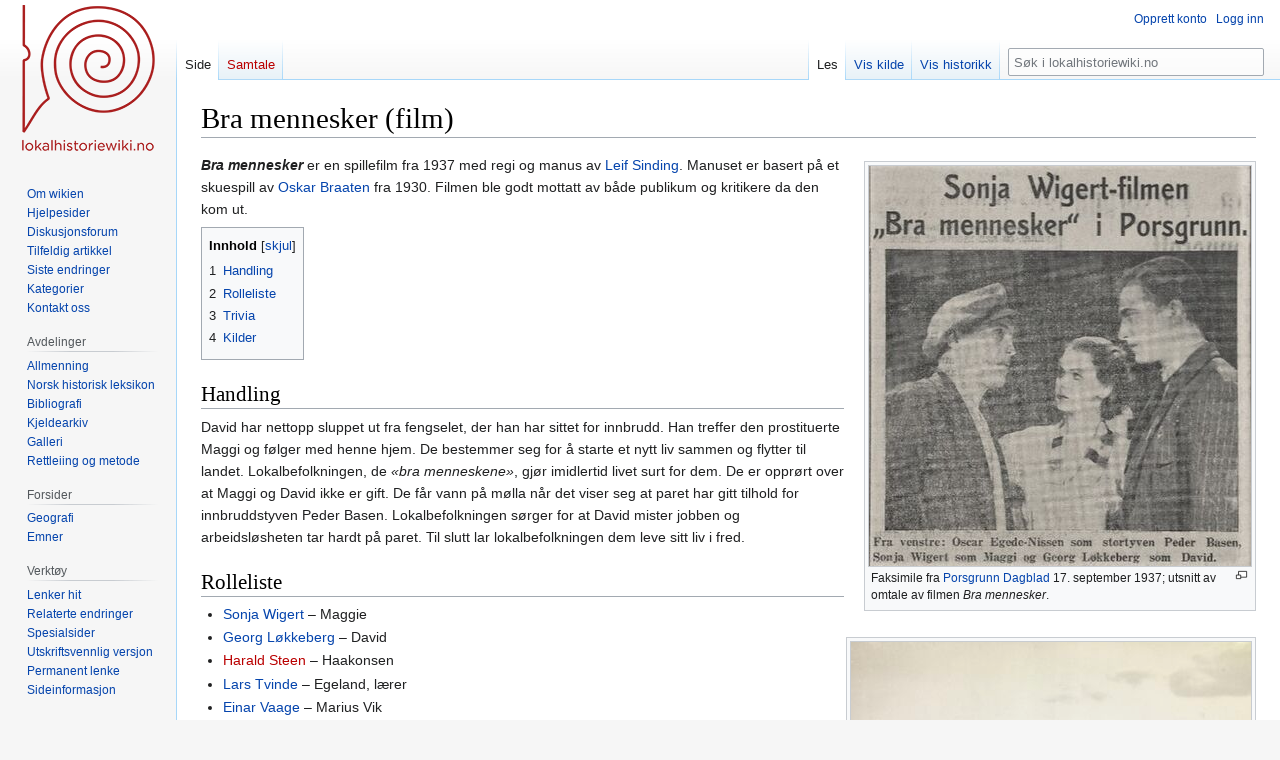

--- FILE ---
content_type: text/html; charset=UTF-8
request_url: https://lokalhistoriewiki.no/wiki/Bra_mennesker_(film)
body_size: 7622
content:
<!DOCTYPE html>
<html class="client-nojs" lang="nb" dir="ltr">
<head>
<meta charset="UTF-8"/>
<title>Bra mennesker (film) – lokalhistoriewiki.no</title>
<script>document.documentElement.className="client-js";RLCONF={"wgBreakFrames":false,"wgSeparatorTransformTable":[",\t."," \t,"],"wgDigitTransformTable":["",""],"wgDefaultDateFormat":"dmy","wgMonthNames":["","januar","februar","mars","april","mai","juni","juli","august","september","oktober","november","desember"],"wgRequestId":"2a2df93369592a3f2291cd06","wgCSPNonce":false,"wgCanonicalNamespace":"","wgCanonicalSpecialPageName":false,"wgNamespaceNumber":0,"wgPageName":"Bra_mennesker_(film)","wgTitle":"Bra mennesker (film)","wgCurRevisionId":2774081,"wgRevisionId":2774081,"wgArticleId":340957,"wgIsArticle":true,"wgIsRedirect":false,"wgAction":"view","wgUserName":null,"wgUserGroups":["*"],"wgCategories":["Norsk filmografi","Artikler på bokmål","Filmer","1937"],"wgPageContentLanguage":"nb","wgPageContentModel":"wikitext","wgRelevantPageName":"Bra_mennesker_(film)","wgRelevantArticleId":340957,"wgIsProbablyEditable":false,"wgRelevantPageIsProbablyEditable":false,"wgRestrictionEdit":[],
"wgRestrictionMove":[],"wgVisualEditor":{"pageLanguageCode":"nb","pageLanguageDir":"ltr","pageVariantFallbacks":"nb"},"wgMFDisplayWikibaseDescriptions":{"search":false,"nearby":false,"watchlist":false,"tagline":false},"wgVector2022PreviewPages":[],"wgPopupsFlags":4,"wgEditSubmitButtonLabelPublish":false};RLSTATE={"site.styles":"ready","user.styles":"ready","user":"ready","user.options":"loading","skins.vector.styles.legacy":"ready","ext.visualEditor.desktopArticleTarget.noscript":"ready"};RLPAGEMODULES=["site","mediawiki.page.ready","mediawiki.toc","skins.vector.legacy.js","ext.visualEditor.desktopArticleTarget.init","ext.visualEditor.targetLoader","ext.popups"];</script>
<script>(RLQ=window.RLQ||[]).push(function(){mw.loader.implement("user.options@12s5i",function($,jQuery,require,module){mw.user.tokens.set({"patrolToken":"+\\","watchToken":"+\\","csrfToken":"+\\"});});});</script>
<link rel="stylesheet" href="/load.php?lang=nb&amp;modules=ext.visualEditor.desktopArticleTarget.noscript%7Cskins.vector.styles.legacy&amp;only=styles&amp;skin=vector"/>
<script async="" src="/load.php?lang=nb&amp;modules=startup&amp;only=scripts&amp;raw=1&amp;skin=vector"></script>
<meta name="ResourceLoaderDynamicStyles" content=""/>
<link rel="stylesheet" href="/load.php?lang=nb&amp;modules=site.styles&amp;only=styles&amp;skin=vector"/>
<meta name="generator" content="MediaWiki 1.39.4"/>
<meta name="format-detection" content="telephone=no"/>
<meta property="og:image" content="https://lokalhistoriewiki.no/images/Bra_mennesker_film_faksimile_1937.jpg"/>
<meta property="og:image:width" content="1200"/>
<meta property="og:image:height" content="1256"/>
<meta property="og:image" content="https://lokalhistoriewiki.no/images/Bra_mennesker_film_faksimile_1937.jpg"/>
<meta property="og:image:width" content="800"/>
<meta property="og:image:height" content="838"/>
<meta property="og:image:width" content="640"/>
<meta property="og:image:height" content="670"/>
<meta name="viewport" content="width=1000"/>
<link rel="icon" href="/favicon.ico"/>
<link rel="search" type="application/opensearchdescription+xml" href="/opensearch_desc.php" title="lokalhistoriewiki.no (nb)"/>
<link rel="EditURI" type="application/rsd+xml" href="https://lokalhistoriewiki.no/api.php?action=rsd"/>
<link rel="license" href="/wiki/Lokalhistoriewiki:Opphavsrett"/>
<link rel="alternate" type="application/atom+xml" title="lokalhistoriewiki.no Atom-mating" href="/index.php?title=Spesial:Siste_endringer&amp;feed=atom"/>
<!-- Google Tag Manager -->
<script>(function(w,d,s,l,i){w[l]=w[l]||[];w[l].push({'gtm.start':
new Date().getTime(),event:'gtm.js'});var f=d.getElementsByTagName(s)[0],
j=d.createElement(s),dl=l!='dataLayer'?'&l='+l:'';j.async=true;j.src=
'https://www.googletagmanager.com/gtm.js?id='+i+dl;f.parentNode.insertBefore(j,f);
})(window,document,'script','dataLayer','GTM-5V34M48');</script>
<!-- End Google Tag Manager -->
</head>
<body class="mediawiki ltr sitedir-ltr mw-hide-empty-elt ns-0 ns-subject page-Bra_mennesker_film rootpage-Bra_mennesker_film skin-vector action-view skin-vector-legacy vector-feature-language-in-header-enabled vector-feature-language-in-main-page-header-disabled vector-feature-language-alert-in-sidebar-disabled vector-feature-sticky-header-disabled vector-feature-sticky-header-edit-disabled vector-feature-table-of-contents-disabled vector-feature-visual-enhancement-next-disabled"><div id="mw-page-base" class="noprint"></div>
<div id="mw-head-base" class="noprint"></div>
<div id="content" class="mw-body" role="main">
	<a id="top"></a>
	<div id="siteNotice"></div>
	<div class="mw-indicators">
	</div>
	<h1 id="firstHeading" class="firstHeading mw-first-heading"><span class="mw-page-title-main">Bra mennesker (film)</span></h1>
	<div id="bodyContent" class="vector-body">
		<div id="siteSub" class="noprint">Fra lokalhistoriewiki.no</div>
		<div id="contentSub"></div>
		<div id="contentSub2"></div>
		
		<div id="jump-to-nav"></div>
		<a class="mw-jump-link" href="#mw-head">Hopp til navigering</a>
		<a class="mw-jump-link" href="#searchInput">Hopp til søk</a>
		<div id="mw-content-text" class="mw-body-content mw-content-ltr" lang="nb" dir="ltr"><!-- Google Tag Manager (noscript) -->
<noscript><iframe src="https://www.googletagmanager.com/ns.html?id=GTM-5V34M48"
height="0" width="0" style="display:none;visibility:hidden"></iframe></noscript>
<!-- End Google Tag Manager (noscript) --><div class="mw-parser-output"><div class="thumb tright"><div class="thumbinner" style="width:384px;"><a href="/wiki/Fil:Bra_mennesker_film_faksimile_1937.jpg" class="image"><img alt="" src="/thumb.php?f=Bra_mennesker_film_faksimile_1937.jpg&amp;width=382" decoding="async" width="382" height="400" class="thumbimage" srcset="/images/Bra_mennesker_film_faksimile_1937.jpg 1.5x" /></a>  <div class="thumbcaption"><div class="magnify"><a href="/wiki/Fil:Bra_mennesker_film_faksimile_1937.jpg" class="internal" title="Forstørr"></a></div>Faksimile fra <a href="/wiki/Porsgrunn_Dagblad" class="mw-redirect" title="Porsgrunn Dagblad">Porsgrunn Dagblad</a> 17. september 1937; utsnitt av omtale av filmen <i>Bra mennesker</i>.</div></div></div>
<p><i><b><a class="mw-selflink selflink">Bra mennesker</a></b></i> er en spillefilm fra 1937 med regi og manus av <a href="/wiki/Leif_Sinding" title="Leif Sinding">Leif Sinding</a>. Manuset er basert på et skuespill av <a href="/wiki/Oskar_Braaten" title="Oskar Braaten">Oskar Braaten</a> fra 1930. Filmen ble godt mottatt av både publikum og kritikere da den kom ut.
</p>
<div id="toc" class="toc" role="navigation" aria-labelledby="mw-toc-heading"><input type="checkbox" role="button" id="toctogglecheckbox" class="toctogglecheckbox" style="display:none" /><div class="toctitle" lang="nb" dir="ltr"><h2 id="mw-toc-heading">Innhold</h2><span class="toctogglespan"><label class="toctogglelabel" for="toctogglecheckbox"></label></span></div>
<ul>
<li class="toclevel-1 tocsection-1"><a href="#Handling"><span class="tocnumber">1</span> <span class="toctext">Handling</span></a></li>
<li class="toclevel-1 tocsection-2"><a href="#Rolleliste"><span class="tocnumber">2</span> <span class="toctext">Rolleliste</span></a></li>
<li class="toclevel-1 tocsection-3"><a href="#Trivia"><span class="tocnumber">3</span> <span class="toctext">Trivia</span></a></li>
<li class="toclevel-1 tocsection-4"><a href="#Kilder"><span class="tocnumber">4</span> <span class="toctext">Kilder</span></a></li>
</ul>
</div>

<h2><span class="mw-headline" id="Handling">Handling</span></h2>
<div class="thumb tright"><div class="thumbinner" style="width:402px;"><a href="/wiki/Fil:Bra_mennesker_1937.jpg" class="image"><img alt="" src="/thumb.php?f=Bra_mennesker_1937.jpg&amp;width=400" decoding="async" width="400" height="340" class="thumbimage" srcset="/thumb.php?f=Bra_mennesker_1937.jpg&amp;width=600 1.5x, /thumb.php?f=Bra_mennesker_1937.jpg&amp;width=800 2x" /></a>  <div class="thumbcaption"><div class="magnify"><a href="/wiki/Fil:Bra_mennesker_1937.jpg" class="internal" title="Forstørr"></a></div>Stillbilde fra filmen: <a href="/wiki/Georg_L%C3%B8kkeberg" title="Georg Løkkeberg">Georg Løkkeberg</a> (t.v.) som David og <a href="/wiki/Einar_Vaage" title="Einar Vaage">Einar Vaage</a> som Marius Vik. <div style="font-size:85%">    Foto:    Hansa Foto/<a href="/wiki/Arbeiderbevegelsens_arkiv_og_bibliotek" title="Arbeiderbevegelsens arkiv og bibliotek">Arbeiderbevegelsens arkiv og bibliotek</a>  (1937).</div></div></div></div>
<p>David har nettopp sluppet ut fra fengselet, der han har sittet for innbrudd. Han treffer den prostituerte Maggi og følger med henne hjem. De bestemmer seg for å starte et nytt liv sammen og flytter til landet. Lokalbefolkningen, de <i>«bra menneskene»</i>, gjør imidlertid livet surt for dem. De er opprørt over at Maggi og David ikke er gift. De får vann på mølla når det viser seg at paret har gitt tilhold for innbruddstyven Peder Basen. Lokalbefolkningen sørger for at David mister jobben og arbeidsløsheten tar hardt på paret. Til slutt lar lokalbefolkningen dem leve sitt liv i fred.
</p>
<h2><span class="mw-headline" id="Rolleliste">Rolleliste</span></h2>
<ul><li><a href="/wiki/Sonja_Wigert" class="mw-redirect" title="Sonja Wigert">Sonja Wigert</a> – Maggie</li>
<li><a href="/wiki/Georg_L%C3%B8kkeberg" title="Georg Løkkeberg">Georg Løkkeberg</a> – David</li>
<li><a href="/index.php?title=Harald_Steen&amp;action=edit&amp;redlink=1" class="new" title="Harald Steen (siden finnes ikke)">Harald Steen</a> – Haakonsen</li>
<li><a href="/wiki/Lars_Tvinde_(1886%E2%80%931973)" title="Lars Tvinde (1886–1973)">Lars Tvinde</a> – Egeland, lærer</li>
<li><a href="/wiki/Einar_Vaage" title="Einar Vaage">Einar Vaage</a> – Marius Vik</li>
<li><a href="/index.php?title=Dagmar_Myhrvold&amp;action=edit&amp;redlink=1" class="new" title="Dagmar Myhrvold (siden finnes ikke)">Dagmar Myhrvold</a> – Andrine Vik</li>
<li><a href="/wiki/Oscar_Egede-Nissen_(1903%E2%80%931976)" title="Oscar Egede-Nissen (1903–1976)">Oscar Egede-Nissen</a> – Peder Basen</li>
<li><a href="/index.php?title=Finn_Bernhoft&amp;action=edit&amp;redlink=1" class="new" title="Finn Bernhoft (siden finnes ikke)">Finn Bernhoft</a> – Lensmannen</li>
<li><a href="/index.php?title=Rolf_Christensen&amp;action=edit&amp;redlink=1" class="new" title="Rolf Christensen (siden finnes ikke)">Rolf Christensen</a>	 – Gullik Kremmer</li>
<li><a href="/index.php?title=Lizzie_Florelius&amp;action=edit&amp;redlink=1" class="new" title="Lizzie Florelius (siden finnes ikke)">Lizzie Florelius</a> – Fru Løvdal</li>
<li><a href="/index.php?title=Elsa_Lindseth&amp;action=edit&amp;redlink=1" class="new" title="Elsa Lindseth (siden finnes ikke)">Elsa Lindseth</a> – Nora</li>
<li><a href="/index.php?title=Thorleif_Mikkelsen&amp;action=edit&amp;redlink=1" class="new" title="Thorleif Mikkelsen (siden finnes ikke)">Thorleif Mikkelsen</a> – Politikonstabel</li>
<li><a href="/wiki/Pehr_Qv%C3%A6rnstr%C3%B8m_(1878%E2%80%931949)" title="Pehr Qværnstrøm (1878–1949)">Pehr Qværnstrøm</a> – Landhandleren</li>
<li><a href="/wiki/Toralf_Sand%C3%B8_(1899%E2%80%931970)" title="Toralf Sandø (1899–1970)">Toralf Sandø</a> – Haldorsen</li>
<li><a href="/index.php?title=Eva_Steen&amp;action=edit&amp;redlink=1" class="new" title="Eva Steen (siden finnes ikke)">Eva Steen</a> – Fru Haldorsen</li>
<li><a href="/index.php?title=Svend_Soot_von_D%C3%BCring&amp;action=edit&amp;redlink=1" class="new" title="Svend Soot von Düring (siden finnes ikke)">Svend Soot von Düring</a> – Marius Viks sønn</li>
<li>Olaf Wilhelms</li></ul>
<h2><span class="mw-headline" id="Trivia">Trivia</span></h2>
<p>Braatens stykke ble senere filmatisert av Ingmar Bergman med tittelen <i>Ungt blod</i> (1946)
</p>
<h2><span class="mw-headline" id="Kilder">Kilder</span></h2>
<ul><li><i>Filmen i Norge: norske kinofilmer gjennom 100 år.</i> Utgitt av Gyldendal i samarbeid med Det norske filminstituttet, 1995. Komplett liste over alle kinofilmer 1907-1995 med plot og utdrag av samtidige filmanvmeldelser.</li>
<li><a rel="nofollow" class="external text" href="https://www.nb.no/filmografi/show?id=791620">Bra mennesker</a> i <a href="/wiki/Norsk_filmografi" title="Norsk filmografi">Norsk filmografi</a>.</li>
<li><a rel="nofollow" class="external text" href="https://www.imdb.com/title/tt0028658/"><i>Bra mennesker</i></a> på Internet Movie Database (IMDb)</li></ul>
<!-- 
NewPP limit report
Cached time: 20260121143209
Cache expiry: 86400
Reduced expiry: false
Complications: [show‐toc]
CPU time usage: 0.022 seconds
Real time usage: 0.030 seconds
Preprocessor visited node count: 138/1000000
Post‐expand include size: 1633/2097152 bytes
Template argument size: 446/2097152 bytes
Highest expansion depth: 7/100
Expensive parser function count: 0/100
Unstrip recursion depth: 0/20
Unstrip post‐expand size: 0/5000000 bytes
-->
<!--
Transclusion expansion time report (%,ms,calls,template)
100.00%    8.500      1 -total
 46.18%    3.925      2 Mal:Thumb
 27.67%    2.352      1 Mal:Filmografi
 20.75%    1.764      1 Mal:Bm
-->

<!-- Saved in parser cache with key mediawiki-mw_:pcache:idhash:340957-0!canonical and timestamp 20260121143209 and revision id 2774081.
 -->
</div>
<div class="printfooter" data-nosnippet="">Hentet fra «<a dir="ltr" href="https://lokalhistoriewiki.no/index.php?title=Bra_mennesker_(film)&amp;oldid=2774081">https://lokalhistoriewiki.no/index.php?title=Bra_mennesker_(film)&amp;oldid=2774081</a>»</div></div>
		<div id="catlinks" class="catlinks" data-mw="interface"><div id="mw-normal-catlinks" class="mw-normal-catlinks"><a href="/wiki/Kategori:Kategorier" title="Kategori:Kategorier">Kategorier</a>: <ul><li><a href="/wiki/Kategori:Filmer" title="Kategori:Filmer">Filmer</a></li><li><a href="/wiki/Kategori:1937" title="Kategori:1937">1937</a></li></ul></div><div id="mw-hidden-catlinks" class="mw-hidden-catlinks mw-hidden-cats-hidden">Skjulte kategorier: <ul><li><a href="/wiki/Kategori:Norsk_filmografi" title="Kategori:Norsk filmografi">Norsk filmografi</a></li><li><a href="/wiki/Kategori:Artikler_p%C3%A5_bokm%C3%A5l" title="Kategori:Artikler på bokmål">Artikler på bokmål</a></li></ul></div></div>
	</div>
</div>

<div id="mw-navigation">
	<h2>Navigasjonsmeny</h2>
	<div id="mw-head">
		

<nav id="p-personal" class="vector-menu mw-portlet mw-portlet-personal vector-user-menu-legacy" aria-labelledby="p-personal-label" role="navigation"  >
	<h3
		id="p-personal-label"
		
		class="vector-menu-heading "
	>
		<span class="vector-menu-heading-label">Personlige verktøy</span>
	</h3>
	<div class="vector-menu-content">
		
		<ul class="vector-menu-content-list"><li id="pt-createaccount" class="mw-list-item"><a href="/index.php?title=Spesial:Opprett_konto&amp;returnto=Bra+mennesker+%28film%29" title="Du oppfordres til å opprette en konto og logge inn, men det er ikke obligatorisk"><span>Opprett konto</span></a></li><li id="pt-login" class="mw-list-item"><a href="/index.php?title=Spesial:Logg_inn&amp;returnto=Bra+mennesker+%28film%29" title="Du trenger ikke å registrere deg for å lese innholdet, men for å kunne skrive og laste opp filer må du registrere deg og logge inn. [o]" accesskey="o"><span>Logg inn</span></a></li></ul>
		
	</div>
</nav>

		<div id="left-navigation">
			

<nav id="p-namespaces" class="vector-menu mw-portlet mw-portlet-namespaces vector-menu-tabs vector-menu-tabs-legacy" aria-labelledby="p-namespaces-label" role="navigation"  >
	<h3
		id="p-namespaces-label"
		
		class="vector-menu-heading "
	>
		<span class="vector-menu-heading-label">Navnerom</span>
	</h3>
	<div class="vector-menu-content">
		
		<ul class="vector-menu-content-list"><li id="ca-nstab-main" class="selected mw-list-item"><a href="/wiki/Bra_mennesker_(film)" title="Vis innholdssiden [c]" accesskey="c"><span>Side</span></a></li><li id="ca-talk" class="new mw-list-item"><a href="/index.php?title=Samtale:Bra_mennesker_(film)&amp;action=edit&amp;redlink=1" rel="discussion" title="Samtale om innholdssiden (siden finnes ikke) [t]" accesskey="t"><span>Samtale</span></a></li></ul>
		
	</div>
</nav>

			

<nav id="p-variants" class="vector-menu mw-portlet mw-portlet-variants emptyPortlet vector-menu-dropdown" aria-labelledby="p-variants-label" role="navigation"  >
	<input type="checkbox"
		id="p-variants-checkbox"
		role="button"
		aria-haspopup="true"
		data-event-name="ui.dropdown-p-variants"
		class="vector-menu-checkbox"
		aria-labelledby="p-variants-label"
	/>
	<label
		id="p-variants-label"
		 aria-label="Bytt språkvariant"
		class="vector-menu-heading "
	>
		<span class="vector-menu-heading-label">norsk bokmål</span>
	</label>
	<div class="vector-menu-content">
		
		<ul class="vector-menu-content-list"></ul>
		
	</div>
</nav>

		</div>
		<div id="right-navigation">
			

<nav id="p-views" class="vector-menu mw-portlet mw-portlet-views vector-menu-tabs vector-menu-tabs-legacy" aria-labelledby="p-views-label" role="navigation"  >
	<h3
		id="p-views-label"
		
		class="vector-menu-heading "
	>
		<span class="vector-menu-heading-label">Visninger</span>
	</h3>
	<div class="vector-menu-content">
		
		<ul class="vector-menu-content-list"><li id="ca-view" class="selected mw-list-item"><a href="/wiki/Bra_mennesker_(film)"><span>Les</span></a></li><li id="ca-viewsource" class="mw-list-item"><a href="/index.php?title=Bra_mennesker_(film)&amp;action=edit" title="Denne siden er beskyttet.&#10;Du kan se på kildeteksten [e]" accesskey="e"><span>Vis kilde</span></a></li><li id="ca-history" class="mw-list-item"><a href="/index.php?title=Bra_mennesker_(film)&amp;action=history" title="Tidligere sideversjoner av denne siden [h]" accesskey="h"><span>Vis historikk</span></a></li></ul>
		
	</div>
</nav>

			

<nav id="p-cactions" class="vector-menu mw-portlet mw-portlet-cactions emptyPortlet vector-menu-dropdown" aria-labelledby="p-cactions-label" role="navigation"  title="Flere alternativer" >
	<input type="checkbox"
		id="p-cactions-checkbox"
		role="button"
		aria-haspopup="true"
		data-event-name="ui.dropdown-p-cactions"
		class="vector-menu-checkbox"
		aria-labelledby="p-cactions-label"
	/>
	<label
		id="p-cactions-label"
		
		class="vector-menu-heading "
	>
		<span class="vector-menu-heading-label">Mer</span>
	</label>
	<div class="vector-menu-content">
		
		<ul class="vector-menu-content-list"></ul>
		
	</div>
</nav>

			
<div id="p-search" role="search" class="vector-search-box-vue  vector-search-box-show-thumbnail vector-search-box-auto-expand-width vector-search-box">
	<div>
			<h3 >
				<label for="searchInput">Søk</label>
			</h3>
		<form action="/index.php" id="searchform"
			class="vector-search-box-form">
			<div id="simpleSearch"
				class="vector-search-box-inner"
				 data-search-loc="header-navigation">
				<input class="vector-search-box-input"
					 type="search" name="search" placeholder="Søk i lokalhistoriewiki.no" aria-label="Søk i lokalhistoriewiki.no" autocapitalize="sentences" title="Søk i lokalhistoriewiki.no [f]" accesskey="f" id="searchInput"
				>
				<input type="hidden" name="title" value="Spesial:Søk">
				<input id="mw-searchButton"
					 class="searchButton mw-fallbackSearchButton" type="submit" name="fulltext" title="Søk etter sider som innholder denne teksten" value="Søk">
				<input id="searchButton"
					 class="searchButton" type="submit" name="go" title="Gå til en side med dette navnet om den finnes" value="Gå">
			</div>
		</form>
	</div>
</div>

		</div>
	</div>
	

<div id="mw-panel">
	<div id="p-logo" role="banner">
		<a class="mw-wiki-logo" href="/wiki/Lokalhistoriewiki:Hovedside"
			title="Gå til hovedsiden"></a>
	</div>
	

<nav id="p-" class="vector-menu mw-portlet mw-portlet- vector-menu-portal portal" aria-labelledby="p--label" role="navigation"  >
	<h3
		id="p--label"
		
		class="vector-menu-heading "
	>
		<span class="vector-menu-heading-label"></span>
	</h3>
	<div class="vector-menu-content">
		
		<ul class="vector-menu-content-list"><li id="n-Om-wikien" class="mw-list-item"><a href="/wiki/Lokalhistoriewiki:Hovedside/Om_Lokalhistoriewiki"><span>Om wikien</span></a></li><li id="n-Hjelpesider" class="mw-list-item"><a href="/wiki/Forside:Hjelp"><span>Hjelpesider</span></a></li><li id="n-Diskusjonsforum" class="mw-list-item"><a href="/wiki/Lokalhistoriewiki:Diskusjonsforum"><span>Diskusjonsforum</span></a></li><li id="n-randompage" class="mw-list-item"><a href="/wiki/Spesial:Tilfeldig" title="Vis en tilfeldig side [x]" accesskey="x"><span>Tilfeldig artikkel</span></a></li><li id="n-recentchanges" class="mw-list-item"><a href="/wiki/Spesial:Siste_endringer" title="Liste over siste endringer på wikien. [r]" accesskey="r"><span>Siste endringer</span></a></li><li id="n-kategorier" class="mw-list-item"><a href="/wiki/Kategori:Kategorier"><span>Kategorier</span></a></li><li id="n-Kontakt-oss" class="mw-list-item"><a href="https://lokalhistoriewiki.no/wiki/Norsk_lokalhistorisk_institutt" rel="nofollow"><span>Kontakt oss</span></a></li></ul>
		
	</div>
</nav>

	

<nav id="p-avdelinger" class="vector-menu mw-portlet mw-portlet-avdelinger vector-menu-portal portal" aria-labelledby="p-avdelinger-label" role="navigation"  >
	<h3
		id="p-avdelinger-label"
		
		class="vector-menu-heading "
	>
		<span class="vector-menu-heading-label">Avdelinger</span>
	</h3>
	<div class="vector-menu-content">
		
		<ul class="vector-menu-content-list"><li id="n-Allmenning" class="mw-list-item"><a href="/wiki/Lokalhistoriewiki:Hovedside"><span>Allmenning</span></a></li><li id="n-Norsk-historisk-leksikon" class="mw-list-item"><a href="/wiki/Forside:Leksikon"><span>Norsk historisk leksikon</span></a></li><li id="n-Bibliografi" class="mw-list-item"><a href="/wiki/Forside:Bibliografi"><span>Bibliografi</span></a></li><li id="n-sourcearchive" class="mw-list-item"><a href="/wiki/Forside:Kjeldearkiv"><span>Kjeldearkiv</span></a></li><li id="n-Galleri" class="mw-list-item"><a href="/wiki/Spesial:Nye_filer"><span>Galleri</span></a></li><li id="n-Rettleiing-og-metode" class="mw-list-item"><a href="/wiki/Forside:Metode"><span>Rettleiing og metode</span></a></li></ul>
		
	</div>
</nav>


<nav id="p-Forsider" class="vector-menu mw-portlet mw-portlet-Forsider vector-menu-portal portal" aria-labelledby="p-Forsider-label" role="navigation"  >
	<h3
		id="p-Forsider-label"
		
		class="vector-menu-heading "
	>
		<span class="vector-menu-heading-label">Forsider</span>
	</h3>
	<div class="vector-menu-content">
		
		<ul class="vector-menu-content-list"><li id="n-Geografi" class="mw-list-item"><a href="/wiki/Geografiske_forsider"><span>Geografi</span></a></li><li id="n-emner" class="mw-list-item"><a href="/wiki/Emneforsider"><span>Emner</span></a></li></ul>
		
	</div>
</nav>


<nav id="p-tb" class="vector-menu mw-portlet mw-portlet-tb vector-menu-portal portal" aria-labelledby="p-tb-label" role="navigation"  >
	<h3
		id="p-tb-label"
		
		class="vector-menu-heading "
	>
		<span class="vector-menu-heading-label">Verktøy</span>
	</h3>
	<div class="vector-menu-content">
		
		<ul class="vector-menu-content-list"><li id="t-whatlinkshere" class="mw-list-item"><a href="/wiki/Spesial:Lenker_hit/Bra_mennesker_(film)" title="Liste over alle wikisider som lenker hit [j]" accesskey="j"><span>Lenker hit</span></a></li><li id="t-recentchangeslinked" class="mw-list-item"><a href="/wiki/Spesial:Relaterte_endringer/Bra_mennesker_(film)" rel="nofollow" title="Siste endringer i sider som blir lenket fra denne siden [k]" accesskey="k"><span>Relaterte endringer</span></a></li><li id="t-specialpages" class="mw-list-item"><a href="/wiki/Spesial:Spesialsider" title="Liste over alle spesialsider [q]" accesskey="q"><span>Spesialsider</span></a></li><li id="t-print" class="mw-list-item"><a href="javascript:print();" rel="alternate" title="Utskriftsvennlig versjon av denne siden [p]" accesskey="p"><span>Utskriftsvennlig versjon</span></a></li><li id="t-permalink" class="mw-list-item"><a href="/index.php?title=Bra_mennesker_(film)&amp;oldid=2774081" title="Permanent lenke til denne versjonen av siden"><span>Permanent lenke</span></a></li><li id="t-info" class="mw-list-item"><a href="/index.php?title=Bra_mennesker_(film)&amp;action=info" title="Mer informasjon om denne siden"><span>Sideinformasjon</span></a></li></ul>
		
	</div>
</nav>

	
</div>

</div>

<footer id="footer" class="mw-footer" role="contentinfo" >
	<ul id="footer-info">
	<li id="footer-info-credits">Denne siden ble sist redigert 07:38, 31. des. 2025.</li>
	<li id="footer-info-copyright">Innholdet er tilgjengelig under <a href="/wiki/Lokalhistoriewiki:Opphavsrett" title="Lokalhistoriewiki:Opphavsrett">CC-BY-SA</a> der ikke annet er opplyst.</li>
</ul>

	<ul id="footer-places">
	<li id="footer-places-privacy"><a href="/wiki/Lokalhistoriewiki:Personvern">Personvern</a></li>
	<li id="footer-places-about"><a href="/wiki/Lokalhistoriewiki:Om">Om lokalhistoriewiki.no</a></li>
	<li id="footer-places-disclaimer"><a href="/wiki/Lokalhistoriewiki:Generelle_forbehold">Forbehold</a></li>
	<li id="footer-places-mobileview"><a href="https://lokalhistoriewiki.no/index.php?title=Bra_mennesker_(film)&amp;mobileaction=toggle_view_mobile" class="noprint stopMobileRedirectToggle">Mobilvisning</a></li>
</ul>

	<ul id="footer-icons" class="noprint">
	<li id="footer-copyrightico"><a href="https://creativecommons.org/licenses/by-sa/4.0/"><img src="/resources/assets/licenses/cc-by-sa.png" alt="CC-BY-SA" width="88" height="31" loading="lazy"/></a></li>
	<li id="footer-poweredbyico"><a href="https://www.mediawiki.org/"><img src="/resources/assets/poweredby_mediawiki_88x31.png" alt="Powered by MediaWiki" srcset="/resources/assets/poweredby_mediawiki_132x47.png 1.5x, /resources/assets/poweredby_mediawiki_176x62.png 2x" width="88" height="31" loading="lazy"/></a></li>
</ul>

</footer>

<script>(RLQ=window.RLQ||[]).push(function(){mw.config.set({"wgPageParseReport":{"limitreport":{"cputime":"0.022","walltime":"0.030","ppvisitednodes":{"value":138,"limit":1000000},"postexpandincludesize":{"value":1633,"limit":2097152},"templateargumentsize":{"value":446,"limit":2097152},"expansiondepth":{"value":7,"limit":100},"expensivefunctioncount":{"value":0,"limit":100},"unstrip-depth":{"value":0,"limit":20},"unstrip-size":{"value":0,"limit":5000000},"timingprofile":["100.00%    8.500      1 -total"," 46.18%    3.925      2 Mal:Thumb"," 27.67%    2.352      1 Mal:Filmografi"," 20.75%    1.764      1 Mal:Bm"]},"cachereport":{"timestamp":"20260121143209","ttl":86400,"transientcontent":false}}});mw.config.set({"wgBackendResponseTime":190});});</script>
</body>
</html>